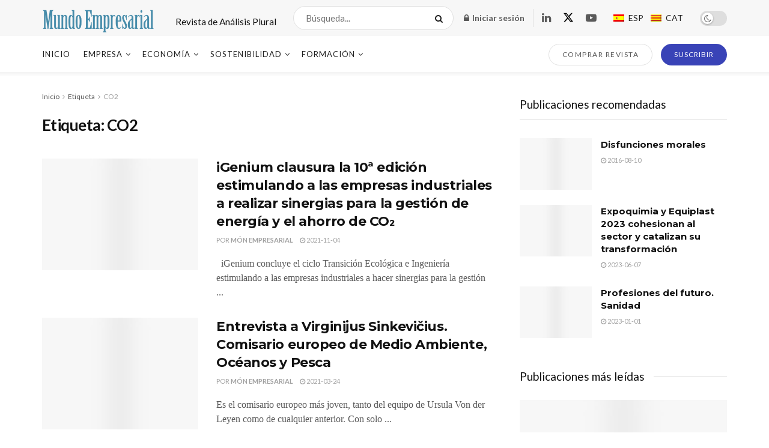

--- FILE ---
content_type: text/css
request_url: https://www.monempresarial.com/wp-content/uploads/elementor/css/post-41596.css?ver=1683890784
body_size: -277
content:
#elementor-popup-modal-41596 .dialog-message{width:400px;height:auto;}#elementor-popup-modal-41596{justify-content:center;align-items:center;pointer-events:all;background-color:#6EC1E44F;}#elementor-popup-modal-41596 .dialog-close-button{display:flex;}#elementor-popup-modal-41596 .dialog-widget-content{box-shadow:2px 8px 23px 3px rgba(0,0,0,0.2);}@media(max-width:767px){#elementor-popup-modal-41596{justify-content:center;align-items:center;}}

--- FILE ---
content_type: application/javascript
request_url: https://www.monempresarial.com/wp-content/uploads/ad-inserter/548d222baa/ads.js?ver=2.7.28-1769385600
body_size: -364
content:
var e=document.createElement("div");e.id="cbdb5ef84f76";e.style.display="none";document.body.appendChild(e);
